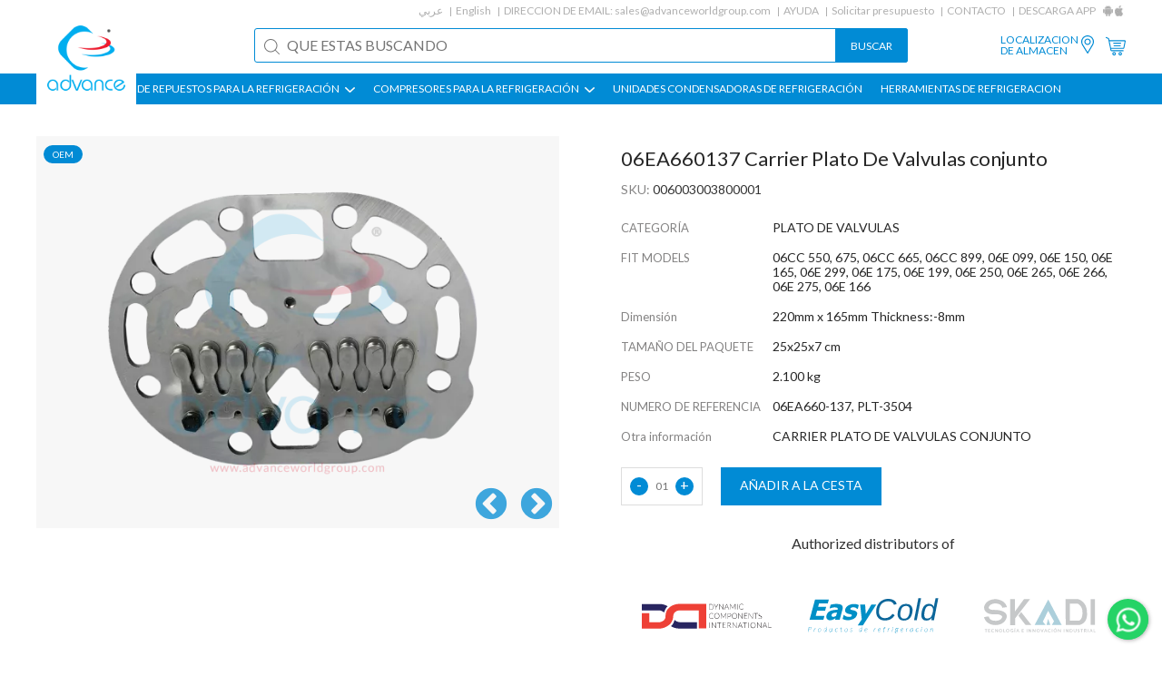

--- FILE ---
content_type: text/html; charset=UTF-8
request_url: https://www.advanceworldgroup.com/es/compressor-parts/carrier/valve-plates/06ea660137-oem-carrier-valve-plate-set-06ea660-137-006003003800001-plt-3504
body_size: 6701
content:
<!DOCTYPE html><html xmlns="http://www.w3.org/1999/xhtml" ><head><meta http-equiv=Content-Type content="text/html; charset=utf-8" /><meta name=viewport content="width=device-width, initial-scale=1"><title>06EA660137 Carrier Plato De Valvulas conjunto | 06EA660-137 | 06EA 660 137 | 06EA 660 137 | 006003003800001 | PLT-3504</title><meta name=keywords content="06EA660137 Carrier Plato De Valvulas conjunto, 06EA660-137, 06EA 660 137, 06EA 660 137, 006003003800001, PLT-3504" /><meta name=description content="06EA660137 Carrier Plato De Valvulas conjunto, 06EA660-137, 06EA 660 137, 06EA 660 137, 006003003800001, PLT-3504, Piezas del compresor original Carrier, placa de v&aacute;lvula original" /><meta name=theme-color content="#018bd5"><meta name=apple-mobile-web-app-status-bar-style content=black-translucent><link rel=apple-touch-startup-image href="https://www.advanceworldgroup.com/theme1/img/logo.png"><link href="https://www.advanceworldgroup.com/es/compressor-parts/carrier/valve-plates/06ea660137-oem-carrier-valve-plate-set-06ea660-137-006003003800001-plt-3504" rel=canonical /><link href="https://www.advanceworldgroup.com//theme1/css/style.css?1723707094" rel=stylesheet type=text/css media=all /><link rel=alternate hreflang=ar href="https://www.advanceworldgroup.com/ar/compressor-parts/carrier/valve-plates/06ea660137-oem-carrier-valve-plate-set-06ea660-137-006003003800001-plt-3504" /><link rel=alternate hreflang=en href="https://www.advanceworldgroup.com/compressor-parts/carrier/valve-plates/06ea660137-oem-carrier-valve-plate-set-06ea660-137-006003003800001-plt-3504" /><link rel=alternate hreflang=es href="https://www.advanceworldgroup.com/es/compressor-parts/carrier/valve-plates/06ea660137-oem-carrier-valve-plate-set-06ea660-137-006003003800001-plt-3504" /><link rel=apple-touch-icon sizes=180x180 href="https://www.advanceworldgroup.com/theme1/img/favicon/apple-touch-icon.png"><link rel=icon type=image/png sizes=32x32 href="https://www.advanceworldgroup.com/theme1/img/favicon/favicon-32x32.png"><link rel=icon type=image/png sizes=16x16 href="https://www.advanceworldgroup.com/theme1/img/favicon/favicon-16x16.png"><link rel=manifest href="https://www.advanceworldgroup.com/theme1/img/favicon/site.webmanifest"><link rel=mask-icon href="https://www.advanceworldgroup.com/theme1/img/favicon/safari-pinned-tab.svg" color="#5bbad5"><link rel="shortcut icon" href="https://www.advanceworldgroup.com/theme1/img/favicon/favicon.ico"><meta name=msapplication-TileColor content="#ffffff"><meta name=msapplication-config content="https://www.advanceworldgroup.com/theme1/img/favicon/browserconfig.xml"><meta name=theme-color content="#ffffff"><noscript id=deferred-styles><link href="//fonts.googleapis.com/css?family=Lato:300,400,700" rel=stylesheet type=text/css media=all /><link href="//cdnjs.cloudflare.com/ajax/libs/font-awesome/4.7.0/css/font-awesome.min.css" rel=stylesheet type=text/css media=all /></noscript><script type="6311963c147aae6ab5baf098-text/javascript"> var loadDeferredStyles = function() {var addStylesNode = document.getElementById("deferred-styles");var replacement = document.createElement("div");replacement.innerHTML = addStylesNode.textContent;document.body.appendChild(replacement);addStylesNode.parentElement.removeChild(addStylesNode);};var raf = requestAnimationFrame || mozRequestAnimationFrame || webkitRequestAnimationFrame || msRequestAnimationFrame; if (raf) raf(function(){window.setTimeout(loadDeferredStyles, 0); }); else window.addEventListener('load', loadDeferredStyles);</script><script type="6311963c147aae6ab5baf098-text/javascript"> var module_url = 'https://www.advanceworldgroup.com/admin/modules/';
var baseUrl = 'https://www.advanceworldgroup.com';
var rtl = false;
</script><!-- Google Tag Manager --><script type="6311963c147aae6ab5baf098-text/javascript">(function(w,d,s,l,i){w[l]=w[l]||[];w[l].push({'gtm.start':
new Date().getTime(),event:'gtm.js'});var f=d.getElementsByTagName(s)[0],
j=d.createElement(s),dl=l!='dataLayer'?'&l='+l:'';j.async=true;j.src=
'https://www.googletagmanager.com/gtm.js?id='+i+dl;f.parentNode.insertBefore(j,f);
})(window,document,'script','dataLayer','GTM-PF9689');</script><!-- End Google Tag Manager --></head><body class=detailpage ><!-- Google Tag Manager (noscript) --><noscript><iframe src="https://www.googletagmanager.com/ns.html?id=GTM-PF9689"
height=0 width=0 style="display:none;visibility:hidden"></iframe></noscript><!-- End Google Tag Manager (noscript) --><div id=page><header id=masthead class="site-header lol" role=banner><div class=mob-btns><div><div class=menu-icon><img src="https://www.advanceworldgroup.com/theme1/img/list-menu.svg" width=35><img src="https://www.advanceworldgroup.com/theme1/img/close-button.svg" width=35></div><div class=logo><a href="https://www.advanceworldgroup.com/es/"><img src="https://www.advanceworldgroup.com/theme1/img/logo.png"></a></div><nav><div class=mbl-language><ul><li><a href="https://www.advanceworldgroup.com/ar/compressor-parts/carrier/valve-plates/06ea660137-oem-carrier-valve-plate-set-06ea660-137-006003003800001-plt-3504" onclick="if (!window.__cfRLUnblockHandlers) return false; $(this).parent().find('form').trigger('submit'); return false;" data-cf-modified-6311963c147aae6ab5baf098-="">ar</a><form method=post action=""><input type=hidden name=language value=ar></form><li><a href="https://www.advanceworldgroup.com/compressor-parts/carrier/valve-plates/06ea660137-oem-carrier-valve-plate-set-06ea660-137-006003003800001-plt-3504" onclick="if (!window.__cfRLUnblockHandlers) return false; $(this).parent().find('form').trigger('submit'); return false;" data-cf-modified-6311963c147aae6ab5baf098-="">en</a><form method=post action=""><input type=hidden name=language value=en></form></ul></div><ul><li class=share><a href="https://www.advanceworldgroup.com/es/store-locations">LOCALIZACION<br>DE ALMACEN</a><li class=share><a href="https://www.advanceworldgroup.com/es/store-locations"><img src="https://www.advanceworldgroup.com/theme1/img/location-white.svg" width=20></a><li class=cartIcon><a href="https://www.advanceworldgroup.com/es/quote"><img src="https://www.advanceworldgroup.com/theme1/img/shopping-cart-white.svg" width=22></a><!-- <li class=signIn><a href="">Sign in</a> --></ul></nav></div><div class=search-form ><form method=get action="https://www.advanceworldgroup.com/es/search" novalidate><input name=q type=text placeholder="What are you looking for?" required><input type=submit value=Search></form></div></div><a href="https://www.advanceworldgroup.com/es/" class=logo><img src="https://www.advanceworldgroup.com/theme1/img/logo.png" width=100></a><div class="top-menu header-nav-each secPadd"><ul><li><a href="https://www.advanceworldgroup.com/ar/compressor-parts/carrier/valve-plates/06ea660137-oem-carrier-valve-plate-set-06ea660-137-006003003800001-plt-3504" onclick="if (!window.__cfRLUnblockHandlers) return false; $(this).parent().find('form').trigger('submit'); return false;" data-cf-modified-6311963c147aae6ab5baf098-="">عربي</a><form method=post action=""><input type=hidden name=language value=ar></form><li><a href="https://www.advanceworldgroup.com/compressor-parts/carrier/valve-plates/06ea660137-oem-carrier-valve-plate-set-06ea660-137-006003003800001-plt-3504" onclick="if (!window.__cfRLUnblockHandlers) return false; $(this).parent().find('form').trigger('submit'); return false;" data-cf-modified-6311963c147aae6ab5baf098-="">English</a><form method=post action=""><input type=hidden name=language value=en></form><li>DIRECCION DE EMAIL: <a class=hoverEff href="/cdn-cgi/l/email-protection#f784969b9284b7969381969994928098859b939085988287d994989a"><span class="__cf_email__" data-cfemail="780b19141d0b38191c0e19161b1d0f170a141c1f0a170d08561b1715">[email&#160;protected]</span></a><li><a href="https://www.advanceworldgroup.com/es/support" class=hoverEff>AYUDA</a><li><a href="https://www.advanceworldgroup.com/es/quotation-request">Solicitar presupuesto</a><li><a href="https://www.advanceworldgroup.com/es/contact-us" class=hoverEff>CONTACTO</a><li class=noAfter>DESCARGA APP<li class="noAfter appIcon"><a href="https://www.advanceworldgroup.com/es/android-app" target=_blank><img src="https://www.advanceworldgroup.com/theme1/img/android.jpg"></a><li class="noAfter appIcon"><a href="https://www.advanceworldgroup.com/es/ios-app" target=_blank><img src="https://www.advanceworldgroup.com/theme1/img/apple.jpg"></a></ul></div><div class="middle-menu header-nav-each secPadd"><div class=search-form><form method=get action="https://www.advanceworldgroup.com/es/search" novalidate><input type=text name=q placeholder="QUE ESTAS BUSCANDO" value="" required><input type=submit value=BUSCAR></form></div><ul><li class=share><a href="https://www.advanceworldgroup.com/es/store-locations" class=hoverEff>LOCALIZACION <br>DE ALMACEN</a><li class=share><a href="https://www.advanceworldgroup.com/es/store-locations"><img src="https://www.advanceworldgroup.com/theme1/img/location.svg" width=20></a><li class=cartIcon><a href="https://www.advanceworldgroup.com/es/quote"><img src="https://www.advanceworldgroup.com/theme1/img/shopping-cart.svg" width=22><span class=cartsize></span></a><!-- <li class=signIn><a href="" class=hoverEff>Sign in</a> --></ul></div><div class="main-menu secPadd"><ul class=""><li class=subMenu ><a href="https://www.advanceworldgroup.com/es/#">PIEZAS DE REPUESTOS PARA LA REFRIGERACI&Oacute;N <img src="https://www.advanceworldgroup.com/theme1/img/down-arr.jpg"></a><ul class=""><li ><a href="https://www.advanceworldgroup.com/es/refrigeration-air-conditioning-unit-accessories">SERVICIO DE PARTES DE LOS COMPRESORES</a><li ><a href="https://www.advanceworldgroup.com/es/">PIEZAS DE LOS COMPRESORES PARA REFRIGEACION ></a><ul class=more><li ><a href="https://www.advanceworldgroup.com/es/search?b=&amp;c=Piston&amp;q=">Pistons</a><li ><a href="https://www.advanceworldgroup.com/es/search?b=&amp;c=Connecting+Rod&amp;q=">BARRA DE CONEXION </a><li ><a href="https://www.advanceworldgroup.com/es/search?b=&amp;c=Bearing+Bush&amp;q=">COJINETE DE RODAMIENTO</a><li ><a href="https://www.advanceworldgroup.com/es/search?b=&amp;c=Piston+Rod+Assembly&amp;q=">ENSAMBLE DE BARRA DE PISTON</a><li ><a href="https://www.advanceworldgroup.com/es/search?b=&amp;c=Piston+Ring&amp;q=">Piston Rings</a><li ><a href="https://www.advanceworldgroup.com/es/search?b=&amp;c=Valve+Plate&amp;q=">PLATO DE VALVULAS</a><li ><a href="https://www.advanceworldgroup.com/es/search?b=&amp;c=Gasket&amp;q=">Gaskets</a><li ><a href="https://www.advanceworldgroup.com/es/search?b=&amp;c=Gasket+Kit&amp;q=">KIT DE JUNTAS</a><li ><a href="https://www.advanceworldgroup.com/es/search?b=&amp;c=Crankshaft&amp;q=">Crankshafts</a><li ><a href="https://www.advanceworldgroup.com/es/search?b=&amp;c=Filter&amp;q=">Filters</a><li ><a href="https://www.advanceworldgroup.com/es/search?b=&amp;c=Heater&amp;q=">Heaters</a><li ><a href="https://www.advanceworldgroup.com/es/search?b=&amp;c=Oil+Pump&amp;q=">Oil Pumps</a><li ><a href="https://www.advanceworldgroup.com/es/search?b=&amp;c=Shaft+Seal&amp;q=">Shaft Seals</a><li ><a href="https://www.advanceworldgroup.com/es/search?b=&amp;c=Sight+Glass&amp;q=">MIRILLA</a><li ><a href="https://www.advanceworldgroup.com/es/search?b=&amp;c=Terminal+Box&amp;q=">CAJA DE TERMINALES</a><li ><a href="https://www.advanceworldgroup.com/es/search?b=&amp;c=Terminal+Kit-Terminal+Plate-Terminal+Protection-Terminal+Seal-Terminal+State-Terminal+Stud&amp;q=">Terminal Plates &amp; Kits</a><li ><a href="https://www.advanceworldgroup.com/es/search?b=&amp;c=Valve+Reed&amp;q=">Valve Reeds</a><li ><a href="https://www.advanceworldgroup.com/es/search?b=&amp;c=Washer&amp;q=">Washers</a></ul></ul><li class=subMenu ><a href="https://www.advanceworldgroup.com/es/search">COMPRESORES PARA LA REFRIGERACI&Oacute;N <img src="https://www.advanceworldgroup.com/theme1/img/down-arr.jpg"></a><ul class=""><li ><a href="https://www.advanceworldgroup.com/es/search?t=remanufacture&amp;c=compressor">COMPRESORES REMANUFACTURADOS</a><li ><a href="https://www.advanceworldgroup.com/es/search?t=rebuild&amp;c=compressor">COMPRESORES RECONSTRUIDOS</a></ul><li class="" ><a href="https://www.advanceworldgroup.com/es/search?c=Condensing+Unit-Condensor">UNIDADES CONDENSADORAS DE REFRIGERACI&Oacute;N </a><li class="" ><a href="https://www.advanceworldgroup.com/es/search?b=Refrigeration+Tools">HERRAMIENTAS DE REFRIGERACION </a></ul></div></header><!-- #masthead --><div id=main><script data-cfasync="false" src="/cdn-cgi/scripts/5c5dd728/cloudflare-static/email-decode.min.js"></script><script type="application/ld+json" id=jsonLD> [{
"@context": "http://schema.org/",
"@type": "Product",
"mpn": "006003003800001",
"sku": "006003003800001",
"name": "06EA660137 Carrier Plato De Valvulas conjunto",
"image": "https://www.advanceworldgroup.com/public/files/products/CARRIER/plate/400xauto/PLT-3504B.webp",
"description": "PARTS TO FIT:06CC 550, 675, 06CC 665, 06CC 899, 06E 099, 06E 150, 06E 165, 06E 299, 06E 175, 06E 199, 06E 250, 06E 265, 06E 266, 06E 275, 06E 166,REFERENCE NO:06EA660-137, PLT-3504,OTHER INFO:CARRIER PLATO DE VALVULAS CONJUNTO",
"aggregateRating": {
"@type": "AggregateRating",
"ratingValue": 5,
"reviewCount": 1
},
"review": {
"@type": "Review",
"reviewRating": {
"@type": "Rating",
"ratingValue": "5",
"bestRating": "5"
},
"author": {
"@type": "Person",
"name": "Fasil"
}},
"offers": {
"@type": "Offer",
"availability": "https://schema.org/InStock",
"price": "0.00",
"priceCurrency": "USD",
"url": "https://www.advanceworldgroup.com/es/compressor-parts/carrier/valve-plates/06ea660137-oem-carrier-valve-plate-set-06ea660-137-006003003800001-plt-3504",
"priceValidUntil": "2026-12-31"
},
"brand": {
"@type": "Brand",
"name": "Valve Plate"
}}]</script><div class="product-detail-page secPadd each-page-wrapper"><!--sse--><div class="flex-row product-detail-sec"><div class="col-50 image"><div class=offer><div class=off>OEM</div></div><div class=img><div class=each><img src="https://www.advanceworldgroup.com/public/files/products/CARRIER/plate/500x500/PLT-3504B.webp" alt=PLT-3504B width=500 height=500 data-multiple=1 data-format=webp /></div><div class=each><img src="https://www.advanceworldgroup.com/public/files/products/CARRIER/plate/500x500/PLT-3504-oem.webp" alt=PLT-3504-oem width=500 height=500 data-multiple=1 data-format=webp /></div><div class=each><img src="https://www.advanceworldgroup.com/public/files/products/CARRIER/plate/500x500/PLT-3504A.webp" alt=PLT-3504A width=500 height=500 data-multiple=1 data-format=webp /></div><div class=each><img src="https://www.advanceworldgroup.com/public/files/products/CARRIER/plate/500x500/PLT-3504OEM.webp" alt=PLT-3504OEM width=500 height=500 data-multiple=1 data-format=webp /></div></div></div><div class="col-50 detail"><div class=top-sec><h1 class="title code" ><span >06EA660137 Carrier Plato De Valvulas conjunto</span></h1><div class=sku></div><div class=name><span>SKU:</span> 006003003800001</div><!-- <div class=price>$0.00</div><div class=stock>IN STOCK</div> --><div class=attributes><div class="left col-30">CATEGOR&Iacute;A</div><div class="right col-70">PLATO DE VALVULAS</div><div class="left col-30">FIT MODELS</div><div class="right col-70"><span >06CC 550, 675, 06CC 665, 06CC 899, 06E 099, 06E 150, 06E 165, 06E 299, 06E 175, 06E 199, 06E 250, 06E 265, 06E 266, 06E 275, 06E 166</span></div><div class="left col-30">Dimensi&oacute;n</div><div class="right col-70"><span >220mm x 165mm Thickness:-8mm</span></div><div class="left col-30">TAMA&Ntilde;O DEL PAQUETE</div><div class="right col-70">25x25x7 cm</div><div class="left col-30">PESO</div><div class="right col-70">2.100 kg</div><div class="left col-30">NUMERO DE REFERENCIA</div><div class="right col-70"><span >06EA660-137, PLT-3504</span></div><div class="left col-30">Otra informaci&oacute;n</div><div class="right col-70"><span >CARRIER PLATO DE VALVULAS CONJUNTO</span></div></div><div class=quantity-sec><div class=col-70><div class=quantity><div class=minus>-</div><div class=count data-count=1>01</div><div class=plus>+</div></div><div data-pageid=3707 data-productId=2776 class="addToCart add-to-cart" data-process=Agregando data-finished=Adicional>A&ntilde;adir a la cesta</div></div></div><div class=banner_tag><div class=banner><p style="text-align:center;margin-top:2rem">Authorized distributors of</p><div class=list><img src="https://www.advanceworldgroup.com/theme1/img/dci.svg" width=35><img src="https://www.advanceworldgroup.com/theme1/img/easycold.svg" width=35><img src="https://www.advanceworldgroup.com/theme1/img/skadi.svg" width=35><img src="https://www.advanceworldgroup.com/theme1/img/cline.svg" width=35><img src="https://www.advanceworldgroup.com/theme1/img/refserviceparts.svg" width=35></div></div></div><!-- <div class=callback><p>Enquire about this product:</p><a href="#" class=callback-btn><i class="fa fa-phone"></i> CALL BACK</a><a href="#" class=whatsappchat><i class="fa fa-whatsapp"></i> WHATSAPP CHAT</a></div> --></div><div class=bottom-sec><!-- <div class=other-det><a href="" class=size-guide>SIZE GUIDE</a></div> --></div><div class=product-downloads></div></div></div><!--/sse--><div class=related-product><h2>PRODUCTOS RELACIONADOS</h2><div class=flex-row><div class=col-25 ><div class=inner><div class=offer><div class=off>OEM</div><!-- <div class=new>New</div> --></div><div class=img><a href="https://www.advanceworldgroup.com/es/compressor-parts/bitzer/valve-plates/valve-plate-with-gasket-bitzer-304055-01-or-304055-01-or-2hc-or-valve-plate-or-bitzer-or-plt-1552-6-or-006001000200001"><img src="https://www.advanceworldgroup.com/public/files/products/bitzer/300x300/plt-1552-a.webp" alt=plt-1552-a width=300 height=300 data-multiple="" data-format=webp /></a></div><div class="text flex-row"><div class=col-100><div class=code><a href="https://www.advanceworldgroup.com/es/compressor-parts/bitzer/valve-plates/valve-plate-with-gasket-bitzer-304055-01-or-304055-01-or-2hc-or-valve-plate-or-bitzer-or-plt-1552-6-or-006001000200001"><h2><span >Placa de válvula con junta Bitzer 304055-01</span></h2></a></div><div class=name><a href="https://www.advanceworldgroup.com/es/compressor-parts/bitzer/valve-plates/valve-plate-with-gasket-bitzer-304055-01-or-304055-01-or-2hc-or-valve-plate-or-bitzer-or-plt-1552-6-or-006001000200001">PLATO DE VALVULAS</a></div></div><!-- <div class="col-50 price"><div class=old>$ 0.00</div><div class=new>$ 0.00</div></div> --></div></div></div><div class=col-25 ><div class=inner><div class=offer><div class=off>mercado de accesorios</div><!-- <div class=new>New</div> --></div><div class=img><a href="https://www.advanceworldgroup.com/es/compressor-parts/bitzer/valve-plates/2q-2t-valve-plate-assy-304052-03-304056-02-006001000400001-006001011100002-plt-1507"><img src="https://www.advanceworldgroup.com/public/files/products/bitzer/plate/300x300/PLT-1507A.webp" alt=PLT-1507A width=300 height=300 data-multiple="" data-format=webp /></a></div><div class="text flex-row"><div class=col-100><div class=code><a href="https://www.advanceworldgroup.com/es/compressor-parts/bitzer/valve-plates/2q-2t-valve-plate-assy-304052-03-304056-02-006001000400001-006001011100002-plt-1507"><h2><span >Conjunto de placa de válvula para Bitzer 2Q, 2T - 30405602</span></h2></a></div><div class=name><a href="https://www.advanceworldgroup.com/es/compressor-parts/bitzer/valve-plates/2q-2t-valve-plate-assy-304052-03-304056-02-006001000400001-006001011100002-plt-1507">PLATO DE VALVULAS</a></div></div><!-- <div class="col-50 price"><div class=old>$ 0.00</div><div class=new>$ 0.00</div></div> --></div></div></div><div class=col-25 ><div class=inner><div class=offer><div class=off>OEM</div><!-- <div class=new>New</div> --></div><div class=img><a href="https://www.advanceworldgroup.com/es/compressor-parts/bitzer/valve-plates/oem-8fc-8fe-30406005-304060-05-006001000800002-plt-1903"><img src="https://www.advanceworldgroup.com/public/files/products/bitzer/plate/300x300/PLT-1903OEMA.webp" alt=PLT-1903OEMA width=300 height=300 data-multiple="" data-format=webp /></a></div><div class="text flex-row"><div class=col-100><div class=code><a href="https://www.advanceworldgroup.com/es/compressor-parts/bitzer/valve-plates/oem-8fc-8fe-30406005-304060-05-006001000800002-plt-1903"><h2><span >30406005 Bitzer Conjunto Plato de Valvulas para 8FC, 8FE</span></h2></a></div><div class=name><a href="https://www.advanceworldgroup.com/es/compressor-parts/bitzer/valve-plates/oem-8fc-8fe-30406005-304060-05-006001000800002-plt-1903">PLATO DE VALVULAS</a></div></div><!-- <div class="col-50 price"><div class=old>$ 0.00</div><div class=new>$ 0.00</div></div> --></div></div></div><div class=col-25 ><div class=inner><div class=offer><div class=off>OEM</div><!-- <div class=new>New</div> --></div><div class=img><a href="https://www.advanceworldgroup.com/es/compressor-parts/bitzer/valve-plates/oem-genuine-s6f-valve-plate-assy-high-pressure-stage-2-stage-30401604-006001001200001-plt-1523"><img src="https://www.advanceworldgroup.com/public/files/products/bitzer/plate/300x300/plt-1523.webp" alt=plt-1523 width=300 height=300 data-multiple="" data-format=webp /></a></div><div class="text flex-row"><div class=col-100><div class=code><a href="https://www.advanceworldgroup.com/es/compressor-parts/bitzer/valve-plates/oem-genuine-s6f-valve-plate-assy-high-pressure-stage-2-stage-30401604-006001001200001-plt-1523"><h2><span >30401604 Conjunto de placa de válvula Bitzer de alta presión (dos etapas) para S6F</span></h2></a></div><div class=name><a href="https://www.advanceworldgroup.com/es/compressor-parts/bitzer/valve-plates/oem-genuine-s6f-valve-plate-assy-high-pressure-stage-2-stage-30401604-006001001200001-plt-1523">PLATO DE VALVULAS</a></div></div><!-- <div class="col-50 price"><div class=old>$ 0.00</div><div class=new>$ 0.00</div></div> --></div></div></div><div class=col-25 ><div class=inner><div class=offer><div class=off>OEM</div><!-- <div class=new>New</div> --></div><div class=img><a href="https://www.advanceworldgroup.com/es/compressor-parts/bitzer/valve-plates/oem-genuine-4pe-4pes-valve-plate-assy-30406330-006001001300001-plt-1536"><img src="https://www.advanceworldgroup.com/public/files/products/bitzer/plate/300x300/PLT-1536A.webp" alt=PLT-1536A width=300 height=300 data-multiple="" data-format=webp /></a></div><div class="text flex-row"><div class=col-100><div class=code><a href="https://www.advanceworldgroup.com/es/compressor-parts/bitzer/valve-plates/oem-genuine-4pe-4pes-valve-plate-assy-30406330-006001001300001-plt-1536"><h2><span >30406330 Bitzer Conjunto Plato de Valvulas para 4PE, 4PES</span></h2></a></div><div class=name><a href="https://www.advanceworldgroup.com/es/compressor-parts/bitzer/valve-plates/oem-genuine-4pe-4pes-valve-plate-assy-30406330-006001001300001-plt-1536">PLATO DE VALVULAS</a></div></div><!-- <div class="col-50 price"><div class=old>$ 0.00</div><div class=new>$ 0.00</div></div> --></div></div></div><div class=col-25 ><div class=inner><div class=offer><div class=off>OEM</div><!-- <div class=new>New</div> --></div><div class=img><a href="https://www.advanceworldgroup.com/es/compressor-parts/bitzer/valve-plates/oem-genuine-4nes-valve-plate-assy-30406327-006001001700001-plt-1535"><img src="https://www.advanceworldgroup.com/public/files/products/bitzer/plate/300x300/PLT-1535A.webp" alt=PLT-1535A width=300 height=300 data-multiple="" data-format=webp /></a></div><div class="text flex-row"><div class=col-100><div class=code><a href="https://www.advanceworldgroup.com/es/compressor-parts/bitzer/valve-plates/oem-genuine-4nes-valve-plate-assy-30406327-006001001700001-plt-1535"><h2><span >30406327 Bitzer Conjunto Plato de Valvulas para 4NES</span></h2></a></div><div class=name><a href="https://www.advanceworldgroup.com/es/compressor-parts/bitzer/valve-plates/oem-genuine-4nes-valve-plate-assy-30406327-006001001700001-plt-1535">PLATO DE VALVULAS</a></div></div><!-- <div class="col-50 price"><div class=old>$ 0.00</div><div class=new>$ 0.00</div></div> --></div></div></div><div class=col-25 ><div class=inner><div class=offer><div class=off>OEM</div><!-- <div class=new>New</div> --></div><div class=img><a href="https://www.advanceworldgroup.com/es/compressor-parts/bitzer/valve-plates/oem-genuine-2ec-4ec-valve-plate-assy-304059-10-304059-01-006001001900001-plt-1512"><img src="https://www.advanceworldgroup.com/public/files/products/bitzer/plate/300x300/plt-1512-bitzer-4ec-valve-plate.webp" alt=plt-1512-bitzer-4ec-valve-plate width=300 height=300 data-multiple="" data-format=webp /></a></div><div class="text flex-row"><div class=col-100><div class=code><a href="https://www.advanceworldgroup.com/es/compressor-parts/bitzer/valve-plates/oem-genuine-2ec-4ec-valve-plate-assy-304059-10-304059-01-006001001900001-plt-1512"><h2><span >30405910 Bitzer Conjunto Plato de Valvulas para&nbsp;&nbsp;2EC, 4EC</span></h2></a></div><div class=name><a href="https://www.advanceworldgroup.com/es/compressor-parts/bitzer/valve-plates/oem-genuine-2ec-4ec-valve-plate-assy-304059-10-304059-01-006001001900001-plt-1512">PLATO DE VALVULAS</a></div></div><!-- <div class="col-50 price"><div class=old>$ 0.00</div><div class=new>$ 0.00</div></div> --></div></div></div><div class=col-25 ><div class=inner><div class=offer><div class=off>OEM</div><!-- <div class=new>New</div> --></div><div class=img><a href="https://www.advanceworldgroup.com/es/compressor-parts/bitzer/valve-plates/oem-genuine-8gc-8ge-valve-plate-assy-304060-02-006001002000001-plt-1902"><img src="https://www.advanceworldgroup.com/public/files/products/bitzer/plate/300x300/PLT-1902OEMB.webp" alt=PLT-1902OEMB width=300 height=300 data-multiple="" data-format=webp /></a></div><div class="text flex-row"><div class=col-100><div class=code><a href="https://www.advanceworldgroup.com/es/compressor-parts/bitzer/valve-plates/oem-genuine-8gc-8ge-valve-plate-assy-304060-02-006001002000001-plt-1902"><h2><span >30406002 Bitzer Conjunto Plato de Valvulas para 8GC, 8GE</span></h2></a></div><div class=name><a href="https://www.advanceworldgroup.com/es/compressor-parts/bitzer/valve-plates/oem-genuine-8gc-8ge-valve-plate-assy-304060-02-006001002000001-plt-1902">PLATO DE VALVULAS</a></div></div><!-- <div class="col-50 price"><div class=old>$ 0.00</div><div class=new>$ 0.00</div></div> --></div></div></div><div class=col-25 ><div class=inner><div class=offer><div class=off>mercado de accesorios</div><!-- <div class=new>New</div> --></div><div class=img><a href="https://www.advanceworldgroup.com/es/compressor-parts/bitzer/valve-plates/4ge-6ge-valve-plate-assy-30406322-006001002200002-plt-1549"><img src="https://www.advanceworldgroup.com/public/files/products/bitzer/plate/300x300/PLT-1549AA.webp" alt=PLT-1549AA width=300 height=300 data-multiple="" data-format=webp /></a></div><div class="text flex-row"><div class=col-100><div class=code><a href="https://www.advanceworldgroup.com/es/compressor-parts/bitzer/valve-plates/4ge-6ge-valve-plate-assy-30406322-006001002200002-plt-1549"><h2><span >Conjunto de placa de válvula para Bitzer 4GE, 6GE - 30406322</span></h2></a></div><div class=name><a href="https://www.advanceworldgroup.com/es/compressor-parts/bitzer/valve-plates/4ge-6ge-valve-plate-assy-30406322-006001002200002-plt-1549">PLATO DE VALVULAS</a></div></div><!-- <div class="col-50 price"><div class=old>$ 0.00</div><div class=new>$ 0.00</div></div> --></div></div></div><div class=col-25 ><div class=inner><div class=offer><div class=off>mercado de accesorios</div><!-- <div class=new>New</div> --></div><div class=img><a href="https://www.advanceworldgroup.com/es/compressor-parts/bitzer/valve-plates/plt-1548-2vc-bitzer-valve-plate-bitzer-parts"><img src="https://www.advanceworldgroup.com/public/files/products/bitzer/plate/300x300/PLT-1548.webp" alt=PLT-1548 width=300 height=300 data-multiple="" data-format=webp /></a></div><div class="text flex-row"><div class=col-100><div class=code><a href="https://www.advanceworldgroup.com/es/compressor-parts/bitzer/valve-plates/plt-1548-2vc-bitzer-valve-plate-bitzer-parts"><h2><span >Conjunto de placa de válvula para Bitzer 2VC</span></h2></a></div><div class=name><a href="https://www.advanceworldgroup.com/es/compressor-parts/bitzer/valve-plates/plt-1548-2vc-bitzer-valve-plate-bitzer-parts">PLATO DE VALVULAS</a></div></div><!-- <div class="col-50 price"><div class=old>$ 0.00</div><div class=new>$ 0.00</div></div> --></div></div></div></div></div></div><div class=callback-popup><form class=content><div style="display: flex;justify-content: flex-end;align-items: center;"><i class="fa fa-times close-callback-popup" style="font-size:18px;cursor: pointer;" class=close-callback-popup></i></div><div class=popup-product><img src="https://www.advanceworldgroup.com/public/files/products/bitzer/piston/100xauto/PST 1020 A.png" width=50 height=auto><div><p>06EA660137 Carrier Plato De Valvulas conjunto</p><span>NUMERO DE REFERENCIA: 06EA660-137, PLT-3504</span></div></div><input type=text placeholder="Full Name (Required)"><input type=text placeholder="Email Address (Required)"><input type=text placeholder="Mobile No (Required)"><textarea rows=4 style="resize: none;" placeholder=Message></textarea><div style="width:100%;display: flex;justify-content: flex-end;"><input type=submit name="" style="margin-top:10px;font-size:12px;width: auto;background: #018bd5;border: 0;color: #fff;font-size: 14px;"></div></form></div></div><!-- #main --><footer><div class="footer-links secPadd"><div class=social-links><ul><li><a href="https://www.facebook.com/advanceworldgroup/" target=_blank rel=nofollow><img src="https://www.advanceworldgroup.com/theme1/img/facebook-logo.svg" width=15><img src="https://www.advanceworldgroup.com/theme1/img/facebook-logo-blue.svg" width=15></a><li><a href="https://in.linkedin.com/company/advance-world-group" target=_blank rel=nofollow><img src="https://www.advanceworldgroup.com/theme1/img/linkedin-logo.svg" width=15><img src="https://www.advanceworldgroup.com/theme1/img/linkedin-logo-blue.svg" width=15></a><li><a href="https://twitter.com/advanceworldgrp" target=_blank rel=nofollow><img src="https://www.advanceworldgroup.com/theme1/img/twitter-logo.svg" width=15><img src="https://www.advanceworldgroup.com/theme1/img/twitter-logo-blue.svg" width=15></a></ul></div><div class=footer-menu><ul><li><a href="https://www.advanceworldgroup.com/es/" class=hoverEff>HOME</a><li><a href="https://www.advanceworldgroup.com/es/about-us" class=hoverEff>ACERCA DE NOSOTROS </a><li><a href="https://www.advanceworldgroup.com/es/blog" class=hoverEff>BLOG</a><li><a href="https://www.advanceworldgroup.com/es/store-locations" class=hoverEff>LOCALIZACION</a><li><a href="https://www.advanceworldgroup.com/es/contact-us" class=hoverEff>CONTACTO</a></ul><ul class=privacy-links><li><a href="https://www.advanceworldgroup.com/es/quality-policy" class=hoverEff>POLITICA DE CALIDAD</a><li><a href="https://www.advanceworldgroup.com/es/privacy-policy" class=hoverEff>POLITICA DE PRIVACIDAD</a><li><a href="https://www.advanceworldgroup.com/es/terms-and-conditions" class=hoverEff>TERMINOS Y CONDICIONES</a></ul></div></div><div class="descp secPadd"> Los nombres y n&uacute;meros de referencia aqu&iacute; mencionados para Bitzer, Copeland, Carrier, Trane, York, Thermo King, Sabroe, Trane, Dorin,  My Com, Frascold, Daikin, Gram, Grasso, Ingersoll Rand, Atlascopco, Bock, CMP y SCP son comerciales. marcas para sus respectivas  empresas y productos. Los n&uacute;meros de parte de estas organizaciones se usan con fines de referencia cruzada e intercambio para los  productos de Service Compressor Parts &uacute;nicamente y no para implicar que vendemos produc </div><div class="copyright secPadd"><div class=max-width> &copy; Copyright Advance World LLC 2021. Todos los derechos reservados. </div></div></footer><!-- #site-footer --></div><!-- #page --><div id=whatsappChat></div><script src="//ajax.googleapis.com/ajax/libs/jquery/1.12.4/jquery.min.js" type="6311963c147aae6ab5baf098-text/javascript"></script><script src="https://www.advanceworldgroup.com//theme1/js/site.js?1686664337" type="6311963c147aae6ab5baf098-text/javascript"></script><script src="https://challenges.cloudflare.com/turnstile/v0/api.js" async defer type="6311963c147aae6ab5baf098-text/javascript"></script><script type="application/ld+json"> {
"@context": "https://schema.org",
"@type": "Organization",
"url": "https://www.advanceworldgroup.com/es/",
"contactPoint": [
{ "@type": "ContactPoint",
"telephone": "+971 6 748 7536",
"contactType": "customer service"
}]
}</script><script type="6311963c147aae6ab5baf098-text/javascript"> (function(i,s,o,g,r,a,m){i['GoogleAnalyticsObject']=r;i[r]=i[r]||function(){(i[r].q=i[r].q||[]).push(arguments)},i[r].l=1*new Date();a=s.createElement(o),m=s.getElementsByTagName(o)[0];a.async=1;a.src=g;m.parentNode.insertBefore(a,m)
})(window,document,'script','//www.google-analytics.com/analytics.js','ga');
ga('create', 'UA-73356752-1', 'auto');
ga('send', 'pageview');</script><script src="/cdn-cgi/scripts/7d0fa10a/cloudflare-static/rocket-loader.min.js" data-cf-settings="6311963c147aae6ab5baf098-|49" defer></script><script defer src="https://static.cloudflareinsights.com/beacon.min.js/vcd15cbe7772f49c399c6a5babf22c1241717689176015" integrity="sha512-ZpsOmlRQV6y907TI0dKBHq9Md29nnaEIPlkf84rnaERnq6zvWvPUqr2ft8M1aS28oN72PdrCzSjY4U6VaAw1EQ==" data-cf-beacon='{"version":"2024.11.0","token":"b463636d03cf4b10b1906b56163468a2","r":1,"server_timing":{"name":{"cfCacheStatus":true,"cfEdge":true,"cfExtPri":true,"cfL4":true,"cfOrigin":true,"cfSpeedBrain":true},"location_startswith":null}}' crossorigin="anonymous"></script>
</body></html>